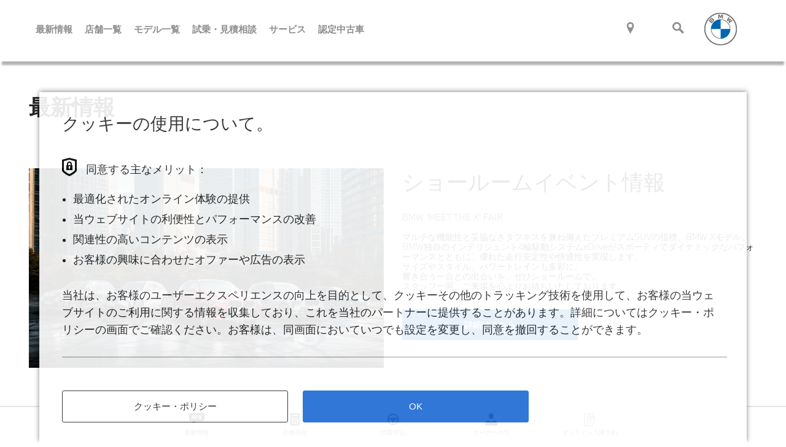

--- FILE ---
content_type: text/html; charset=UTF-8
request_url: https://motoren-ti.bmw.jp/ja/news
body_size: 12530
content:
<!DOCTYPE html>
<html lang="ja" dir="ltr" prefix="og: https://ogp.me/ns#">
  <head class="test">
    <!-- Google Tag Manager -->
  <script>(function(w,d,s,l,i){w[l]=w[l]||[];w[l].push({'gtm.start':
  new Date().getTime(),event:'gtm.js'});var f=d.getElementsByTagName(s)[0],
  j=d.createElement(s),dl=l!='dataLayer'?'&l='+l:'';j.async=true;j.src=
  'https://www.googletagmanager.com/gtm.js?id='+i+dl;f.parentNode.insertBefore(j,f);
  })(window,document,'script','dataLayer','GTM-5CFKMXL');</script>
  <!-- End Google Tag Manager -->

    <meta charset="utf-8" />
<meta name="description" content="BMW正規ディーラー Motoren-Ti BMW のイベントやキャンペーン、弊社オリジナルのサービスをご紹介しています。" />
<meta name="keywords" content="bmw正規ディーラー,イベント情報,BMWドレスアップ,Mパフォーマンスキット,M Performance,BMWドレスアップ,BMWチューニング,BMWブレーキ,BMWドライブレコーダー,BMWホイール,BMWカーボンパーツ,奈良,三条,和歌山,東大阪" />
<link rel="canonical" href="https://motoren-ti.bmw.jp/ja/news" />
<meta name="robots" content="index, follow" />
<meta property="og:site_name" content="Motoren-Ti BMW" />
<meta property="og:type" content="article" />
<meta property="og:url" content="https://motoren-ti.bmw.jp/ja/news" />
<meta property="og:title" content="最新情報 | Motoren-Ti BMW" />
<meta property="og:description" content="BMW正規ディーラー Motoren-Ti BMW のイベントやキャンペーン、弊社オリジナルのサービスをご紹介しています。" />
<meta property="og:image:url" content="https://motoren-ti.bmw.jp/sites/motoren-ti.bmw.jp/files/top_01_xxl.jpg" />
<link rel="alternate" hreflang="ja" href="https://motoren-ti.bmw.jp/ja/news" />
<meta name="Generator" content="Drupal 11 (https://www.drupal.org)" />
<meta name="MobileOptimized" content="width" />
<meta name="HandheldFriendly" content="true" />
<meta name="viewport" content="width=device-width, initial-scale=1.0" />
<link rel="icon" href="/sites/motoren-ti.bmw.jp/files/bmw_favicon.ico" type="image/vnd.microsoft.icon" />

    <title>最新情報 | Motoren-Ti BMW</title>
    <link rel="stylesheet" media="all" href="/core/modules/system/css/components/align.module.css?t9eq36" />
<link rel="stylesheet" media="all" href="/core/modules/system/css/components/fieldgroup.module.css?t9eq36" />
<link rel="stylesheet" media="all" href="/core/modules/system/css/components/container-inline.module.css?t9eq36" />
<link rel="stylesheet" media="all" href="/core/modules/system/css/components/clearfix.module.css?t9eq36" />
<link rel="stylesheet" media="all" href="/core/modules/system/css/components/details.module.css?t9eq36" />
<link rel="stylesheet" media="all" href="/core/modules/system/css/components/hidden.module.css?t9eq36" />
<link rel="stylesheet" media="all" href="/core/modules/system/css/components/item-list.module.css?t9eq36" />
<link rel="stylesheet" media="all" href="/core/modules/system/css/components/js.module.css?t9eq36" />
<link rel="stylesheet" media="all" href="/core/modules/system/css/components/nowrap.module.css?t9eq36" />
<link rel="stylesheet" media="all" href="/core/modules/system/css/components/position-container.module.css?t9eq36" />
<link rel="stylesheet" media="all" href="/core/modules/system/css/components/reset-appearance.module.css?t9eq36" />
<link rel="stylesheet" media="all" href="/core/modules/system/css/components/resize.module.css?t9eq36" />
<link rel="stylesheet" media="all" href="/core/modules/system/css/components/system-status-counter.css?t9eq36" />
<link rel="stylesheet" media="all" href="/core/modules/system/css/components/system-status-report-counters.css?t9eq36" />
<link rel="stylesheet" media="all" href="/core/modules/system/css/components/system-status-report-general-info.css?t9eq36" />
<link rel="stylesheet" media="all" href="/core/modules/system/css/components/tablesort.module.css?t9eq36" />
<link rel="stylesheet" media="all" href="/themes/custom/bmw_dealers_jp_v2/css/common.css?t9eq36" />

    
           <script id="epaasScriptTag" onerror="window.epaasNotAvailable=true" src="https://www.bmw.com/etc/clientlibs/wcmp/consentcontroller.fallback/epaas.js" onload="epaas.api.initialize({tenant: 'motoren-ti_bmw_jp', locale: 'ja_JP'})" type="text/javascript"></script>
      </head>

  <body class="category-news">
      <!-- Google Tag Manager (noscript) -->
  <noscript><iframe src="https://www.googletagmanager.com/ns.html?id=GTM-5CFKMXL"
  height="0" width="0" style="display:none;visibility:hidden"></iframe></noscript>
  <!-- End Google Tag Manager (noscript) -->

    <a href="#main-content" class="visually-hidden focusable skip-link">
      メインコンテンツに移動
    </a>

    
      <div class="dialog-off-canvas-main-canvas" data-off-canvas-main-canvas>
    <header>
  <div class="hd-spNavOverlay"></div>

<nav class="hd-navArea">
  <div class="js-hdNav">
    <div class="hd-navArea-left">
  <div class="hd-dealerLinks-wrap">
    <div class="hd-dealerLinks js-hd-dealerLinks">

      <div class="hd-dealerLinks-sp-title">
        <p></p>
        <div class="hd-dealerLinks-close"><a href=""></a></div>
        <div class="hd-dealerLinks-prev"><a href=""></a></div>
      </div>
      <div class="hd-dealerLinks-close"><a href=""></a></div>
      <div class="hd-dealerLinks-prev"><a href=""></a></div>

      <div class="lv1">
  <ul><li class=""><a href="/ja/news" >最新情報</a></li><li class="category-home js-open-lv2"><span class="link">店舗一覧</span></li><li class=" js-open-lv2"><span class="link">モデル一覧</span></li><li class=" js-open-lv2"><span class="link">試乗・見積相談</span></li><li class="category-service js-open-lv2"><span class="link">サービス</span></li><li class=" js-open-lv2"><span class="link">認定中古車</span></li></ul>
</div>      <div class="lv1 lv2-sp">
      <ul><li class=""><a href="/ja/nara" >本社ショールーム</a></li><li class=""><a href="/ja/wakayama" >和歌山店</a></li><li class=""><a href="/ja/higashiosaka" >東大阪店</a></li><li class=""><a href="/ja" >店舗一覧</a></li><li class=""><a href="/ja/dealer_inspection" >点検整備料金一覧</a></li></ul>
    </div><div class="lv1 lv2-sp">
      <ul><li class="category-model"><a href="https://www.bmw.co.jp/ja/all-models.html"  target="_blank" >モデル一覧</a></li><li class=""><a href="/ja/m_certified" >BMW M 認定ディーラー</a></li></ul>
    </div><div class="lv1 lv2-sp">
      <ul><li class=""><a href="https://testdrive.bmw.co.jp/?outletCode=23343"  target="_blank" >試乗予約</a></li><li class=""><a href="https://motoren-ti.bmw.jp/ja/node/280"  target="_blank" >試乗車・展示車検索</a></li><li class=" js-open-lv3-sp"><span class="link">見積依頼</span></li><li class=""><a href="/ja/custom_order" >カスタム・オーダーのご案内</a></li><li class=""><a href="/ja/monitor" >24時間試乗モニタープログラム</a></li><li class=""><a href="" ></a></li><li class=""><a href="" ></a></li></ul>
    </div><div class="lv1 lv2-sp">
      <ul><li class=""><a href="/ja/owners" >サービス&amp;アクセサリートップ</a></li><li class=" js-open-lv3-sp"><span class="link">BMW Service</span></li><li class=" js-open-lv3-sp"><span class="link">アクセサリー</span></li><li class=""><a href="https://www.bmw.co.jp/ja/topics/service-and-accessory/financial-services/index.html"  target="_blank" >ファイナンス</a></li><li class=""><a href="/ja/dealer_inspection" >点検整備料金一覧</a></li></ul>
    </div><div class="lv1 lv2-sp">
      <ul><li class=""><a href="/ja/usedvehicles" >認定中古車トップ</a></li><li class=" js-open-lv3-sp"><span class="link">認定中古車検索</span></li></ul>
    </div>      <div class="lv1 lv3-sp">
          <ul><li class=""><a href="https://www.bmw.co.jp/forms/dealer/request_rfo/request-for-offer.html?dealer=23343_1"  target="_blank" >本社</a></li><li class=""><a href="https://www.bmw.co.jp/forms/dealer/request_rfo/request-for-offer.html?dealer=23343_3"  target="_blank" >和歌山店</a></li><li class=""><a href="https://www.bmw.co.jp/forms/dealer/request_rfo/request-for-offer.html?dealer=23343_6"  target="_blank" >東大阪店</a></li></ul>
        </div><div class="lv1 lv3-sp">
          <ul><li class=""><a href="/ja/owners/bmw_to_customers" >BMW 車がお客様に届くまで</a></li><li class=""><a href="/ja/owners/care" >BMW 車のお手入れ</a></li><li class=""><a href="https://www.bmw.co.jp/ja/topics/service-and-accessory/service/recall-info/overview.html"  target="_blank" >リコール情報</a></li><li class=""><a href="/ja/owners/customer_support" >各種お問い合わせ</a></li><li class=""><a href="/ja/owners/check" >BMW Maintenance</a></li><li class=""><a href="/ja/owners/body-and-paint" >BMW ボディ&amp;ペイント</a></li></ul>
        </div><div class="lv1 lv3-sp">
          <ul><li class=""><a href="/ja/owners/approved_tire" >BMW 承認タイヤ</a></li><li class=""><a href="/ja/owners/parts" >BMW 純正パーツ</a></li></ul>
        </div><div class="lv1 lv3-sp">
          <ul><li class=""><a href="https://www.bmw.co.jp/ja-jp/sl/usedcarfinder/results?buno=26529"  target="_blank" >BMW Premium Selection 和歌山</a></li><li class=""><a href="https://www.bmw.co.jp/ja-jp/sl/usedcarfinder/results?buno=25433"  target="_blank" >BMW Premium Selection 奈良</a></li><li class=""><a href="https://www.bmw.co.jp/ja-jp/sl/usedcarfinder/results?buno=23343"  target="_blank" >BMW Premium Selection 奈良三条</a></li><li class=""><a href="https://www.bmw.co.jp/ja-jp/sl/usedcarfinder/results?buno=41103"  target="_blank" >BMW Premium Selection 東大阪</a></li></ul>
        </div>      
    </div>
  </div>

  <div class="hd-dealerNav">
  <ul>
    <li class="menu js-open-nav-sp">
      <span class="link js-hdNav-toggle"><span class="icon menu"><span>メニュー</span></span></span>
    </li>

    <!--/* アクセス */--><li>
        <a href="/ja/map" >
          <span class="icon access"><span></span></span>
        </a>
      </li><li>
      <span class="link js-hdSearch-control"><span class="icon search"><span></span></span></span>
    </li>
  </ul>
  <p class="header-sp-title">Motoren-Ti BMW</p>
</div>

  <p class="header-sub-title">駆けぬける<span>歓び</span></p>
</div>

<div class="hd-dealerLogo pc">
  <svg xmlns="http://www.w3.org/2000/svg" xmlns:xlink="http://www.w3.org/1999/xlink" width="53" height="53" viewBox="0 0 53 53">
    <image id="logo_wihte" width="53" height="53" xlink:href="[data-uri]"/>
  </svg>
  <svg xmlns="http://www.w3.org/2000/svg" xmlns:xlink="http://www.w3.org/1999/xlink" width="54" height="54" viewBox="0 0 54 54">
    <image id="BMW_Grey-Colour_RGB" width="54" height="54" xlink:href="[data-uri]"/>
  </svg>
</div>

<div class="hd-dealerLogo sp js-search-sp-logo">
  <svg xmlns="http://www.w3.org/2000/svg" xmlns:xlink="http://www.w3.org/1999/xlink" width="35" height="35" viewBox="0 0 35 35">
    <image id="logo_wihte" width="35" height="35" xlink:href="[data-uri]"/>
  </svg>
  <svg xmlns="http://www.w3.org/2000/svg" xmlns:xlink="http://www.w3.org/1999/xlink" width="35" height="35" viewBox="0 0 35 35">
    <image id="BMW_Grey-Colour_RGB" width="35" height="35" xlink:href="[data-uri]"/>
  </svg>
</div>
<div class="hd-dealerSearch">

  <!--/* アクセス */--><a href="/ja/map" >
      <div class="hd-dealerSearch-access"></div>
    </a><a class="js-hdSearch-control" href="">
    <div class="hd-dealerSearch-search"></div>
  </a>
</div>
  </div>
</nav>

<div class="hd-searchArea js-hdSearch">
  <div class="close js-hdSearch-control">
    <span class="closeButton"></span>
  </div>

  <div>
    <form action="/search/node" method="get">
      <input type="hidden" />
      <!-- hiddenはここへ -->
      <div class="form">
        <div class="text">
          <input type="search" id="input1" name="keys" placeholder="サイト内検索" maxlength="500" />
          <button class="js-search-button" type="submit"><span>検索</span></button>
        </div>
      </div>
    </form>
  </div>

</div>

<div class="hd-searchOverlay"></div>
<div class="hd-lvArea">
  <div class="hd-lvArea-wrap">
    <div class="hd-lvArea-close">
      <a href=""></a>
    </div><div class="lv2 js-hdNav-lv2Target">
  <div class="js-hdNav-lv2TargetInner">
    <div class="lv2List">
      <ul><li><a href="/ja/nara" >本社ショールーム</a></li><li><a href="/ja/wakayama" >和歌山店</a></li><li><a href="/ja/higashiosaka" >東大阪店</a></li><li><a href="/ja" >店舗一覧</a></li><li><a href="/ja/dealer_inspection" >点検整備料金一覧</a></li></ul>
    </div>
    <div class="lv2List lv3Clone js-hdNav-lv3Clone"></div>
  </div>
</div>
<div class="lv2 js-hdNav-lv2Target">
  <div class="js-hdNav-lv2TargetInner">
    <div class="lv2List">
      <ul><li><a href="https://www.bmw.co.jp/ja/all-models.html"  target="_blank" >モデル一覧</a></li><li><a href="/ja/m_certified" >BMW M 認定ディーラー</a></li></ul>
    </div>
    <div class="lv2List lv3Clone js-hdNav-lv3Clone"></div>
  </div>
</div>
<div class="lv2 js-hdNav-lv2Target">
  <div class="js-hdNav-lv2TargetInner">
    <div class="lv2List">
      <ul><li><a href="https://testdrive.bmw.co.jp/?outletCode=23343"  target="_blank" >試乗予約</a></li><li><a href="https://motoren-ti.bmw.jp/ja/node/280"  target="_blank" >試乗車・展示車検索</a></li><li class="js-hdNav-lv3 js-open-lv3">
              <span class="link">見積依頼</span>
              <div class="lv3 js-hdNav-lv3Target">
  <div class="js-hdNav-lv3TargetInner">
    <div class="lv3List">
      <ul><li><a href="https://www.bmw.co.jp/forms/dealer/request_rfo/request-for-offer.html?dealer=23343_1"  target="_blank" >本社</a></li><li><a href="https://www.bmw.co.jp/forms/dealer/request_rfo/request-for-offer.html?dealer=23343_3"  target="_blank" >和歌山店</a></li><li><a href="https://www.bmw.co.jp/forms/dealer/request_rfo/request-for-offer.html?dealer=23343_6"  target="_blank" >東大阪店</a></li></ul>
    </div>
    <div class="lv3List lv4Clone js-hdNav-lv4Clone"></div>
  </div>
</div>

            </li><li><a href="/ja/custom_order" >カスタム・オーダーのご案内</a></li><li><a href="/ja/monitor" >24時間試乗モニタープログラム</a></li><li><a href="" ></a></li><li><a href="" ></a></li></ul>
    </div>
    <div class="lv2List lv3Clone js-hdNav-lv3Clone"></div>
  </div>
</div>
<div class="lv2 js-hdNav-lv2Target">
  <div class="js-hdNav-lv2TargetInner">
    <div class="lv2List">
      <ul><li><a href="/ja/owners" >サービス&amp;アクセサリートップ</a></li><li class="js-hdNav-lv3 js-open-lv3">
              <span class="link">BMW Service</span>
              <div class="lv3 js-hdNav-lv3Target">
  <div class="js-hdNav-lv3TargetInner">
    <div class="lv3List">
      <ul><li><a href="/ja/owners/bmw_to_customers" >BMW 車がお客様に届くまで</a></li><li><a href="/ja/owners/care" >BMW 車のお手入れ</a></li><li><a href="https://www.bmw.co.jp/ja/topics/service-and-accessory/service/recall-info/overview.html"  target="_blank" >リコール情報</a></li><li><a href="/ja/owners/customer_support" >各種お問い合わせ</a></li><li><a href="/ja/owners/check" >BMW Maintenance</a></li><li><a href="/ja/owners/body-and-paint" >BMW ボディ&amp;ペイント</a></li></ul>
    </div>
    <div class="lv3List lv4Clone js-hdNav-lv4Clone"></div>
  </div>
</div>

            </li><li class="js-hdNav-lv3 js-open-lv3">
              <span class="link">アクセサリー</span>
              <div class="lv3 js-hdNav-lv3Target">
  <div class="js-hdNav-lv3TargetInner">
    <div class="lv3List">
      <ul><li><a href="/ja/owners/approved_tire" >BMW 承認タイヤ</a></li><li><a href="/ja/owners/parts" >BMW 純正パーツ</a></li></ul>
    </div>
    <div class="lv3List lv4Clone js-hdNav-lv4Clone"></div>
  </div>
</div>

            </li><li><a href="https://www.bmw.co.jp/ja/topics/service-and-accessory/financial-services/index.html"  target="_blank" >ファイナンス</a></li><li><a href="/ja/dealer_inspection" >点検整備料金一覧</a></li></ul>
    </div>
    <div class="lv2List lv3Clone js-hdNav-lv3Clone"></div>
  </div>
</div>
<div class="lv2 js-hdNav-lv2Target">
  <div class="js-hdNav-lv2TargetInner">
    <div class="lv2List">
      <ul><li><a href="/ja/usedvehicles" >認定中古車トップ</a></li><li class="js-hdNav-lv3 js-open-lv3">
              <span class="link">認定中古車検索</span>
              <div class="lv3 js-hdNav-lv3Target">
  <div class="js-hdNav-lv3TargetInner">
    <div class="lv3List">
      <ul><li><a href="https://www.bmw.co.jp/ja-jp/sl/usedcarfinder/results?buno=26529"  target="_blank" >BMW Premium Selection 和歌山</a></li><li><a href="https://www.bmw.co.jp/ja-jp/sl/usedcarfinder/results?buno=25433"  target="_blank" >BMW Premium Selection 奈良</a></li><li><a href="https://www.bmw.co.jp/ja-jp/sl/usedcarfinder/results?buno=23343"  target="_blank" >BMW Premium Selection 奈良三条</a></li><li><a href="https://www.bmw.co.jp/ja-jp/sl/usedcarfinder/results?buno=41103"  target="_blank" >BMW Premium Selection 東大阪</a></li></ul>
    </div>
    <div class="lv3List lv4Clone js-hdNav-lv4Clone"></div>
  </div>
</div>

            </li></ul>
    </div>
    <div class="lv2List lv3Clone js-hdNav-lv3Clone"></div>
  </div>
</div>
</div>
</div>
</header>

<main>
    <div>
    <div data-drupal-messages-fallback class="hidden"></div><div id="block-bmw-dealers-jp-v2-mainpagecontent">
  
    
      <article data-history-node-id="17">

  
    

  
  <div>
    
            <div>  <section class="mod-section-text"><div>
  <div class="mod-secHeadLine">
          <h2 class="head">最新情報</h2>
              </div>
  <div class="defaultBlock"><div>
          <div class="text">
        <p></p>
        <p></p>
      </div>
                        </div></div>
</div></section>
<div class="mod-section"><div>
  <div class="mod-pictureAlternateBlock"><div>
    
<section class="row"><div>
  <div class="picture">
    <figure>
        <img srcset="/sites/motoren-ti.bmw.jp/files/styles/smallestw/public/medium-20260122-2m1w_l.jpg?itok=9j8__GB_ 480w, /sites/motoren-ti.bmw.jp/files/styles/smallw/public/medium-20260122-2m1w_l.jpg?itok=YxMn2cHY 960w, /sites/motoren-ti.bmw.jp/files/styles/middlew/public/medium-20260122-2m1w_l.jpg?itok=PiwuTz1v 1170w, /sites/motoren-ti.bmw.jp/files/styles/bigw/public/medium-20260122-2m1w_l.jpg?itok=OY_Kjrhy 1780w" sizes="(min-width: 1275px) 890px, (min-width: 980px) and (max-width: 1275px) 50vw, 100vw" width="1170" height="658" src="/sites/motoren-ti.bmw.jp/files/styles/middlew/public/medium-20260122-2m1w_l.jpg?itok=PiwuTz1v" alt="ショールームイベント情報" loading="lazy" />


    </figure>
  </div>
  <div class="text">
          <h3 class="head">ショールームイベント情報</h3>
            <p>BMW 'MEET THE X' FAIR<br><br>マルチな機能性と妥協なきタフネスを兼ね備えたプレミアムSUVの指標、BMW Xモデル。<br>BMW独自のインテリジェント4輪駆動システムxDriveがスポーティでダイナミックなパフォーマンスとともに、優れた走行安定性や快適性を実現します。<br>サイズやスタイル、パワートレインも多彩に。<br>響き合う一台との出会いを、ぜひショールームで。<br>スタッフ一同、ご来場を心よりお待ちいたしております。</p>
    <p></p>
          <div class="mod-buttonList vertical"><ul>
                  <li><a href="/news/weeklyevents_01" class="primary" ><span>詳細はこちら</span></a></li>
                      </ul></div>
          </div>
</div></section>
<section class="row"><div>
  <div class="picture">
    <figure>
        <img srcset="/sites/motoren-ti.bmw.jp/files/styles/smallestw/public/medium-usedcars_20260105_l.jpg?itok=4g-w7Pr4 480w, /sites/motoren-ti.bmw.jp/files/styles/smallw/public/medium-usedcars_20260105_l.jpg?itok=4DJCgO31 960w, /sites/motoren-ti.bmw.jp/files/styles/middlew/public/medium-usedcars_20260105_l.jpg?itok=L99SJNF2 1170w, /sites/motoren-ti.bmw.jp/files/styles/bigw/public/medium-usedcars_20260105_l.jpg?itok=_GEPIyj0 1780w" sizes="(min-width: 1275px) 890px, (min-width: 980px) and (max-width: 1275px) 50vw, 100vw" width="1170" height="658" src="/sites/motoren-ti.bmw.jp/files/styles/middlew/public/medium-usedcars_20260105_l.jpg?itok=L99SJNF2" alt="認定中古車イベント情報" loading="lazy" />


    </figure>
  </div>
  <div class="text">
          <h3 class="head">認定中古車イベント情報</h3>
            <p>START WITH JOY 2026<br><br>時を超えて輝きを放ち続ける確かな品質とともに、駆けぬける歓びを約束する一台。<br>正規ディーラーだけが扱える認定中古車「BMW Premium Selection」が、あなたの毎日をより豊かに彩ります。<br>この冬、新たな一台と、新たなスタートを。この価値ある機会をお見逃しなく。</p>
    <p></p>
          <div class="mod-buttonList vertical"><ul>
                  <li><a href="/usedvehicles/event_2026Q1" class="primary" ><span>詳細はこちら</span></a></li>
                      </ul></div>
          </div>
</div></section>
<section class="row"><div>
  <div class="picture">
    <figure>
        <img srcset="/sites/motoren-ti.bmw.jp/files/styles/smallestw/public/nara_temp.jpg?itok=ypa6eQmI 480w, /sites/motoren-ti.bmw.jp/files/styles/smallw/public/nara_temp.jpg?itok=SbAAYOns 960w, /sites/motoren-ti.bmw.jp/files/styles/middlew/public/nara_temp.jpg?itok=uc4E45fV 1170w, /sites/motoren-ti.bmw.jp/files/styles/bigw/public/nara_temp.jpg?itok=SPmAs9lC 1780w" sizes="(min-width: 1275px) 890px, (min-width: 980px) and (max-width: 1275px) 50vw, 100vw" width="1170" height="658" src="/sites/motoren-ti.bmw.jp/files/styles/middlew/public/nara_temp.jpg?itok=uc4E45fV" alt="仮ショールーム営業のご案内" loading="lazy" />


    </figure>
  </div>
  <div class="text">
          <h3 class="head">仮ショールーム営業のご案内</h3>
            <p>Nara BMWショールームが新しく生まれ変わります。<br><br>ショールーム改装のため、三条添川町のショールームは一時閉店し、2025年1月9日（木）より、奈良市四条大路1-5-4の仮ショールームにて営業いたします。仮ショールームは国道24号バイパスからは直接ご入場いただきませんので、側道側へお回りください。<br><br>皆様にはご不便をおかけいたしますが、新しいショールームオープンまでの期間、仮ショールームでお客様のご来場をお待ちしております。<br><br>Nara BMW 仮ショールーム　※電話番号の変更はございません<br>〒 630-8014　奈良市四条大路1-5-4　TEL：(0742)35-8632</p>
    <p></p>
          </div>
</div></section>
<section class="row"><div>
  <div class="picture">
    <figure>
        <img srcset="/sites/motoren-ti.bmw.jp/files/styles/smallestw/public/medium-20240924_finanace_l.jpg?itok=lcUX43Qu 480w, /sites/motoren-ti.bmw.jp/files/styles/smallw/public/medium-20240924_finanace_l.jpg?itok=WmxZgEN1 960w, /sites/motoren-ti.bmw.jp/files/styles/middlew/public/medium-20240924_finanace_l.jpg?itok=vIi-EWAL 1170w, /sites/motoren-ti.bmw.jp/files/styles/bigw/public/medium-20240924_finanace_l.jpg?itok=bLH-1pMY 1780w" sizes="(min-width: 1275px) 890px, (min-width: 980px) and (max-width: 1275px) 50vw, 100vw" width="1170" height="658" src="/sites/motoren-ti.bmw.jp/files/styles/middlew/public/medium-20240924_finanace_l.jpg?itok=vIi-EWAL" alt="BMW FINANCIAL SERVICES." loading="lazy" />


    </figure>
  </div>
  <div class="text">
          <h3 class="head">BMW FINANCIAL SERVICES.</h3>
            <p>お客様一人ひとりのライフスタイルに沿ったファイナンシャル・プランを。<br>ALL IN. SIMPLY SMART.</p>
    <p></p>
          <div class="mod-buttonList vertical"><ul>
                  <li><a href="https://www.bmw.co.jp/ja/topics/service-and-accessory/financial-services/index.html" class="primary"  target=”_blank” ><span>詳細はこちら</span></a></li>
                      </ul></div>
          </div>
</div></section>
<section class="row"><div>
  <div class="picture">
    <figure>
        <img srcset="/sites/motoren-ti.bmw.jp/files/styles/smallestw/public/medium_newcarsearch.jpg?itok=t1iOq-I- 480w, /sites/motoren-ti.bmw.jp/files/styles/smallw/public/medium_newcarsearch.jpg?itok=fF9hCGjD 960w, /sites/motoren-ti.bmw.jp/files/styles/middlew/public/medium_newcarsearch.jpg?itok=D6NdBBYr 1170w, /sites/motoren-ti.bmw.jp/files/styles/bigw/public/medium_newcarsearch.jpg?itok=gSRZeeaW 1780w" sizes="(min-width: 1275px) 890px, (min-width: 980px) and (max-width: 1275px) 50vw, 100vw" width="1170" height="658" src="/sites/motoren-ti.bmw.jp/files/styles/middlew/public/medium_newcarsearch.jpg?itok=D6NdBBYr" alt="新車在庫検索" loading="lazy" />


    </figure>
  </div>
  <div class="text">
          <h3 class="head">新車在庫検索</h3>
            <p>いつでも弊社ショールームの在庫状況を確認でき、見積依頼や購入予約もオンラインで。早期納車可能なモデルから、パワートレインやボディ・カラーでの絞り込みも可能。<br>お客様のご要望に応じた条件で検索頂けます。</p>
    <p></p>
          <div class="mod-buttonList vertical"><ul>
                  <li><a href="/searchtop" class="primary" ><span>こちらから検索</span></a></li>
                      </ul></div>
          </div>
</div></section>
<section class="row"><div>
  <div class="picture">
    <figure>
        <img srcset="/sites/motoren-ti.bmw.jp/files/styles/smallestw/public/medium_20200501_showroom_02_l.jpg?itok=kDbhtXD5 480w, /sites/motoren-ti.bmw.jp/files/styles/smallw/public/medium_20200501_showroom_02_l.jpg?itok=TVu0ju78 960w, /sites/motoren-ti.bmw.jp/files/styles/middlew/public/medium_20200501_showroom_02_l.jpg?itok=HiTTK8MT 1170w, /sites/motoren-ti.bmw.jp/files/styles/bigw/public/medium_20200501_showroom_02_l.jpg?itok=1_cajtyw 1780w" sizes="(min-width: 1275px) 890px, (min-width: 980px) and (max-width: 1275px) 50vw, 100vw" width="1170" height="658" src="/sites/motoren-ti.bmw.jp/files/styles/middlew/public/medium_20200501_showroom_02_l.jpg?itok=HiTTK8MT" alt="BMW デジタルショールーム" loading="lazy" />


    </figure>
  </div>
  <div class="text">
          <h3 class="head">BMW デジタルショールーム</h3>
            <p>BMWモデルを熟知したプロダクト・マネージャーによるモデル紹介動画で、最新モデルの魅力をプロ目線でお伝えします。お家でクルマ選びをぜひお愉しみください。<br><br>お電話やEメール、ビデオ会議システムなどお客様のご希望の方法で、ご対応いたしますのでお気軽にお問い合わせください。</p>
    <p></p>
          <div class="mod-buttonList vertical"><ul>
                  <li><a href="/news/digital-showroom" class="primary" ><span>詳細はこちら</span></a></li>
                      </ul></div>
          </div>
</div></section>

  </div></div>
</div></div>
 </div>
      
  </div>

</article>

  </div>
<div id="block-breadcrumbs-2">
  
    
        <nav role="navigation" aria-labelledby="system-breadcrumb">
    <h2 id="system-breadcrumb" class="visually-hidden">パンくず</h2>
    <ol>
          <li>
                  <a href="/ja">Home</a>
              </li>
          <li>
                  05_最新情報
              </li>
        </ol>
  </nav>

  </div>

  </div>

</main>

<div class="footerGroup ">
  <aside class="nav-bottomLinks js-bottomNav">
    <div class="target"><div class="subNav js-bottomNav-inventoryExpandTarget">
		<ul class="online-inventory"><li>
					<a href="https://www.bmw.co.jp/ja/shop/ls/cp/online-appointment?dealer=23343_1"  target="_blank" >本社/ BMW Premium Selection 奈良三条</a>
				</li><li>
					<a href="https://www.bmw.co.jp/ja/shop/ls/cp/online-appointment?dealer=23343_2"  target="_blank" >BMW Premium Selection 奈良</a>
				</li><li>
					<a href="https://www.bmw.co.jp/ja/shop/ls/cp/online-appointment?dealer=23343_3"  target="_blank" >和歌山店/ BMW Premium Selection 和歌山</a>
				</li><li>
					<a href="https://www.bmw.co.jp/ja/shop/ls/cp/online-appointment?dealer=23343_6"  target="_blank" >東大阪店</a>
				</li></ul>
	</div>
	<div class="subNav js-bottomNav-expandTarget">
		<ul class="request-quote"><li>
					<a href="/ja/owners" >サービス&amp;アクセサリー</a>
				</li><li>
					<a href="/ja/owners/customer_support" >お問い合わせ</a>
				</li><li>
					<a href="/ja/finance" >ファイナンス</a>
				</li></ul>
	</div>
	<div class="subNav js-bottomNav-requestQuoteExpandTarget">
		<ul class="test-drive"><li>
					<a href="https://www.bmw.co.jp/forms/dealer/request_rfo/request-for-offer.html?dealer=23343_1"  target="_blank" >本社</a>
				</li><li>
					<a href="https://www.bmw.co.jp/forms/dealer/request_rfo/request-for-offer.html?dealer=23343_3"  target="_blank" >和歌山店</a>
				</li><li>
					<a href="https://www.bmw.co.jp/forms/dealer/request_rfo/request-for-offer.html?dealer=23343_6"  target="_blank" >東大阪店</a>
				</li></ul>
	</div>
	<div class="subNav js-bottomNav-testDriveExpandTarget">
		<ul class="for-owner"></ul>
	</div>

	<div class="mainNav">
		<ul><li><a href="/ja/news" >
							<span class="icon new">最新情報</span>
						</a></li><li><span class="js-bottomNav-requestQuoteExpandBtn">
							<span class="icon estimate">見積依頼</span>
						</span></li><li><a href="https://testdrive.bmw.co.jp/?outletCode=23343"  target="_blank" >
							<span class="icon testdrive">試乗申込</span>
						</a></li><li><span class="js-bottomNav-expandBtn">
							<span class="icon owner">オーナーの方</span>
						</span></li><li><span class="js-bottomNav-inventoryExpandBtn">
							<span class="icon inventory">オンライン入庫予約</span>
						</span></li></ul>
	</div>
</div>
  </aside>
  <footer>
    <nav class="ft-navArea">
  <div>
    <div class="ft-companyNav">
      <ul class="spVertival"><li>
            <a href="/ja/owners/customer_support" >
              お問い合わせ
            </a>
          </li><li>
            <a href="/ja/about_us" >
              会社概要
            </a>
          </li><li>
            <a href="https://www.bmw.co.jp/ja/index.html"  target="_blank" >
              BMW.CO.JP
            </a>
          </li><li>
            <a href="/ja/news" >
              最新情報
            </a>
          </li><li>
            <a href="http://recruit.bmw.co.jp/"  target="_blank" >
              採用情報
            </a>
          </li><li>
            <a href="/ja/cookie-policy" >
              クッキー・ポリシー
            </a>
          </li><li>
            <a href="/ja/private_info" >
              プライバシー・ステートメント
            </a>
          </li><li>
            <a href="/ja/solicitation_policy" >
              勧誘方針
            </a>
          </li></ul>

      <ul></ul>
    </div>
  </div>
</nav>
<div class="ft-copyright">
  <div>
    <address>&copy; 2026, BMW Japan Corp</address>
  </div>
</div>
  </footer>
</div>

  </div>

    

    <script src="/modules/contrib/jquery_once/lib/jquery_3.7.1_jquery.min.js?v=3.7.1"></script>
<script src="/themes/custom/bmw_dealers_jp_v2/js/common.js?v=1.x"></script>
<script src="/themes/custom/bmw_dealers_jp_v2/js/lib/anime.min.js?v=1.x"></script>
<script src="/themes/custom/bmw_dealers_jp_v2/js/lib/slick.min.js?v=1.x"></script>
<script src="/modules/custom/shop_calendar/js/shop_calendar_changer.js?v=1"></script>


  </body>
</html>


--- FILE ---
content_type: application/javascript
request_url: https://motoren-ti.bmw.jp/themes/custom/bmw_dealers_jp_v2/js/common.js?v=1.x
body_size: 8917
content:
var $navArea = document.querySelector(".hd-navArea");
var $lvAreaWrap = document.querySelector(".hd-lvArea");
var $navButtons = Array.prototype.slice.call(
  document.querySelectorAll(".js-open-lv2")
);
var $navSpButtons = Array.prototype.slice.call(
  document.querySelectorAll(".js-open-lv2-sp")
);
var $lv1Area = Array.prototype.slice.call(document.querySelectorAll(".lv1"));
var $lv2Areas = Array.prototype.slice.call(document.querySelectorAll(".lv2"));
var $lv2SpAreas = Array.prototype.slice.call(
  document.querySelectorAll(".lv2-sp")
);
var $lv3SpAreas = Array.prototype.slice.call(
  document.querySelectorAll(".lv3-sp")
);

var $lv3Buttons = Array.prototype.slice.call(
  document.querySelectorAll(".js-open-lv3")
);
var $lv3SpButtons = Array.prototype.slice.call(
  document.querySelectorAll(".js-open-lv3-sp")
);
// new submenu hierarchy js start 
var $lv4Buttons = Array.prototype.slice.call(
  document.querySelectorAll(".js-open-lv4")
);

var $lv4SpButtons = Array.prototype.slice.call(
  document.querySelectorAll(".js-open-lv4-sp")
);

var $lv4Areas = Array.prototype.slice.call(document.querySelectorAll(".lv4"));

var $lv4SpAreas = Array.prototype.slice.call(
  document.querySelectorAll(".lv4-sp")
);
// new submenu hierarchy js end 

var $closeButton = document.querySelector(".hd-lvArea-close");

var $searchArea = document.querySelector(".js-hdSearch");
var $searchAreaOpenButtons = Array.prototype.slice.call(
  document.querySelectorAll(".js-hdSearch-control")
);
var $searchButton = document.querySelector(".js-search-button");
var $searchOverlay = document.querySelector(".hd-searchOverlay");
var $searchSpIcon = document.querySelector(".hd-dealerSearch");
var $searchSpLogo = document.querySelector(".js-search-sp-logo");

var $spNavButton = document.querySelector(".js-open-nav-sp");
var $spNavCloseButton = Array.prototype.slice.call(
  document.querySelectorAll(".hd-dealerLinks-close")
);
var $spNavWrap = document.querySelector(".hd-dealerLinks-wrap");
var $spNavInner = document.querySelector(".js-hd-dealerLinks");
var $spNavOverlay = document.querySelector(".hd-spNavOverlay");
var $spNavPrev = document.querySelector(".hd-dealerLinks-prev");
var $spNavTitle = document.querySelector(".hd-dealerLinks-sp-title");
var spNavText = null;
var spNavTextPrev = null;
var spNavTextPrev4 = null;

var $titleArea = document.querySelector(".hd-titleArea");
var $titleAreaPhoneButton = document.querySelector(".hd-titleArea-phone");
var $titleAreaCloseButton = document.querySelector(".hd-titleArea-close");

if (document.querySelector(".js-search-items")) {
  var $searchPageItems = Array.prototype.slice.call(
    document.querySelector(".js-search-items").querySelectorAll("li")
  );
  var $searchPageButton = document.querySelector(".js-search-more");
  var search_index = 0;
}

if (document.querySelector(".is-home")) {
  var IS_HOME = true;
} else {
  var IS_HOME = false;
}

var IS_OPEN = false;
var IS_OPEN_LV3 = false;
var IS_OPEN_LV3_SP = false;
var IS_OPEN_LV4 = false;
var IS_OPEN_LV4_SP = false;
var IS_OPEN_SEARCH = false;
var IS_SP = false;
var IS_CLOSE_PHONE_BUTTON = false;

var CHECK_RESIZE = false;

var index2 = 0;
var index3 = 0;
var index4 = 0;

var indexSpLv2 = 0;
var indexSpLv3 = 0;
var indexSpLv4 = 0;

/* 管理画面専用 */
function admin() {
  window.addEventListener("load", function () {
    var $toolbarHeight = document.querySelector(".toolbar-bar").clientHeight;
    var $toolbarInnerHeight =
      document.querySelector(".toolbar-tray").clientHeight;
    var $navButton = document.querySelector(".toolbar-icon-menu");
    var $navToggleButton = document.querySelector(
      ".toolbar-toggle-orientation"
    );
    var $navHeight = $navArea.clientHeight;
    var $main = document.getElementsByTagName("main")[0];

    /* メニュークリック用フラグ */
    var IS_CLICK = false;
    /* 垂直メニュー用フラグ */
    window.IS_AXIS = false;

    /* ヘッダーの高さ初期値 */
    /* スマホ表示の場合 */
    if (window.matchMedia("(max-width: 975px)").matches) {
      $navArea.style.top = $toolbarHeight + "px";
      if (!document.querySelector(".is-home")) {
        $main.style.paddingTop = $toolbarHeight + $navHeight + "px";
      }
    } else {
      /* PC表示の場合 */
      $navArea.style.top = $toolbarHeight + $toolbarInnerHeight + "px";
      if (!document.querySelector(".is-home")) {
        $main.style.paddingTop =
          $toolbarHeight + $toolbarInnerHeight + $navHeight + "px";
      }
    }

    window.addEventListener("resize", function () {
      if (window.IS_AXIS) {
        /* 垂直メニュー表示の場合 */
        /* スマホ表示の場合 */
        if (window.matchMedia("(max-width: 975px)").matches) {
          var $toolbarHeight =
            document.querySelector(".toolbar-bar").clientHeight;
          $navArea.style.top = $toolbarHeight + "px";
          $navHeight = $navArea.clientHeight;
          if (!document.querySelector(".is-home")) {
            $main.style.paddingTop = $toolbarHeight + $navHeight + "px";
          }
        } else {
          /* PC表示の場合 */
          $toolbarHeight = document.querySelector(".toolbar-bar").clientHeight;
          $navHeight = $navArea.clientHeight;
          $navArea.style.top = $toolbarHeight + "px";
          if (!document.querySelector(".is-home")) {
            $main.style.paddingTop = $toolbarHeight + $navHeight + "px";
          }
        }
      } else {
        /* スマホ表示の場合 */
        if (window.matchMedia("(max-width: 975px)").matches) {
          var $toolbarHeight =
            document.querySelector(".toolbar-bar").clientHeight;
          $navArea.style.top = $toolbarHeight + "px";
          $navHeight = $navArea.clientHeight;
          if (!document.querySelector(".is-home")) {
            $main.style.paddingTop = $toolbarHeight + $navHeight + "px";
          }
        } else {
          /* PC表示の場合 */
          $toolbarHeight = document.querySelector(".toolbar-bar").clientHeight;
          $toolbarInnerHeight =
            document.querySelector(".toolbar-tray").clientHeight;
          $navHeight = $navArea.clientHeight;
          $navArea.style.top = $toolbarHeight + $toolbarInnerHeight + "px";
          if (!document.querySelector(".is-home")) {
            $main.style.paddingTop =
              $toolbarHeight + $toolbarInnerHeight + $navHeight + "px";
          }
        }
      }
    });

    $navButton.addEventListener("click", function () {
      /* 管理メニューアイコンをクリックしていた場合 */
      if (IS_CLICK) {
        /* スマホ表示の場合 */
        if (window.matchMedia("(max-width: 975px)").matches) {
          var $toolbarHeight =
            document.querySelector(".toolbar-bar").clientHeight;
          $navArea.style.top = $toolbarHeight + "px";
          IS_CLICK = false;
        } else {
          /* PC表示の場合 */
          $toolbarInnerHeight = 0;
          var set_interval_id = setInterval(findTargetElement, 10);
          function findTargetElement() {
            var $toolbarInnerHeight =
              document.querySelector(".toolbar-tray").clientHeight;
            if ($toolbarInnerHeight !== 0) {
              var $topHeight = parseInt($navArea.style.top);
              console.log($topHeight);
              console.log($toolbarInnerHeight);
              $navArea.style.top = $topHeight + $toolbarInnerHeight + "px";
              IS_CLICK = false;
              clearInterval(set_interval_id);
            }
          }
        }
        return;
      }
      /* 管理メニューアイコンをクリックしていない場合 */
      if (!IS_CLICK) {
        $toolbarHeight = document.querySelector(".toolbar-bar").clientHeight;
        $navArea.style.top = $toolbarHeight + "px";
        IS_CLICK = true;
        $toolbarInnerHeight = 0;
      }
    });

    $navToggleButton.addEventListener("click", function () {
      /* 管理メニューアイコンをクリックしていた場合 */
      if (IS_CLICK) {
        /* スマホ表示の場合 */
        if (window.matchMedia("(max-width: 975px)").matches) {
          var $toolbarHeight =
            document.querySelector(".toolbar-bar").clientHeight;
          $navArea.style.top = $toolbarHeight + "px";
          IS_CLICK = false;
          window.IS_AXIS = false;
        } else {
          /* PC表示の場合 */
          $toolbarInnerHeight = 0;
          var set_interval_id = setInterval(findTargetElement, 10);
          function findTargetElement() {
            var $toolbarInnerHeight =
              document.querySelector(".toolbar-tray").clientHeight;
            if ($toolbarInnerHeight !== 0) {
              var $topHeight = parseInt($navArea.style.top);
              console.log($topHeight);
              console.log($toolbarInnerHeight);
              $navArea.style.top = $topHeight + $toolbarInnerHeight + "px";
              IS_CLICK = false;
              window.IS_AXIS = false;
              clearInterval(set_interval_id);
            }
          }
        }
        return;
      }
      /* 管理メニューアイコンをクリックしていない場合 */
      if (!IS_CLICK) {
        $toolbarHeight = document.querySelector(".toolbar-bar").clientHeight;
        $navArea.style.top = $toolbarHeight + "px";
        IS_CLICK = true;
        window.IS_AXIS = true;
        $toolbarInnerHeight = 0;
      }
    });
  });
}

if (document.querySelector("#toolbar-administration")) {
  admin();
}

function initializeSearch() {
  if ($searchPageItems.length > 3) {
    for (let i = 0; i < 3; i++) {
      $searchPageItems[i].style.display = "block";
      search_index = 3;
    }
  } else {
    $searchPageItems.forEach(function (searchItem) {
      searchItem.style.display = "block";
    });
  }
}
// new submenu hierarchy js start
function closeAll() {
  anime({
    targets: $lvAreaWrap,
    height: "0px",
    opacity: [1, 0],
    easing: "linear",
    duration: 400,
    begin: function () {
      $navButtons.forEach(function (navButton) {
        navButton.classList.remove("is-select");
      });
    },
    complete: function () {
      IS_OPEN = false;
      IS_OPEN_LV3 = false;
      IS_OPEN_LV4 = false;
      index2 = 0;
      index3 = 0;
      index4 = 0;
      $lv2Areas.forEach(function (lv2Area) {
        lv2Area.style.display = "none";
      });
      $lv3Buttons.forEach(function (lv3Button) {
        lv3Button.querySelector(".lv3").style.display = "none";
        lv3Button.classList.remove("is-select");
      });
      $lv4Buttons.forEach(function (lv4Button) {
        lv4Button.querySelector(".lv4").style.display = "none";
        lv4Button.classList.remove("is-select");
      });
    },
  });
}


// new submenu hierarchy js end
function openSpNav() {
  anime({
    targets: $spNavButton,
    width: "0px",
    opacity: [0, 1],
    easing: "linear",
    duration: 300,
    complete: function () {
      $spNavButton.style.overflow = "hidden";
    },
    begin: function () {
      $lv2SpAreas.forEach(function (lv2SpArea) {
        lv2SpArea.style.display = "none";
      });
      $lv3SpAreas.forEach(function (lv3SpArea) {
        lv3SpArea.style.display = "none";
      });
      $spNavOverlay.style.display = "block";
      $searchSpIcon.style.display = "flex";
      $searchSpLogo.style.display = "none";
    },
  });
  anime({
    targets: $spNavWrap,
    height: "76%",
    opacity: [0, 1],
    easing: "linear",
    duration: 300,
    complete: function () {
      IS_OPEN = true;
      IS_SP = true;
    },
    begin: function () {
      if (document.querySelector("#toolbar-administration")) {
        var $toolbarHeight =
          document.querySelector(".toolbar-bar").clientHeight;

        $spNavWrap.style.top = 68 + $toolbarHeight + "px";
      }
    },
  });
}

function closeSpNav() {
  anime({
    targets: $spNavButton,
    width: "40px",
    opacity: [0, 1],
    easing: "linear",
    duration: 100,
  });
  anime({
    targets: $spNavWrap,
    height: "0px",
    opacity: [0, 1],
    easing: "linear",
    duration: 100,
    complete: function () {
      $lv1Area[0].style.display = "block";
      $lv1Area[0].style.opacity = 1;
      IS_SP = false;
      IS_OPEN = false;
    },
    begin: function () {
      $spNavOverlay.style.display = "none";
      $spNavPrev.style.display = "none";
      $spNavTitle.style.display = "none";
      $searchSpIcon.style.display = "none";
      $searchSpLogo.style.display = "";
    },
  });
}

function changeSpSearch() {
  anime({
    targets: $spNavWrap,
    height: "0px",
    opacity: [0, 1],
    easing: "linear",
    duration: 100,
    complete: function () {
      $lv1Area[0].style.display = "block";
      $lv1Area[0].style.opacity = 1;
      IS_SP = false;
      IS_OPEN = false;
    },
    begin: function () {
      $spNavOverlay.style.display = "none";
      $spNavPrev.style.display = "none";
      $spNavTitle.style.display = "none";
      $searchSpIcon.style.display = "none";
      $searchSpLogo.style.display = "";
    },
  });
}

function openSpLv2(index) {
  anime({
    targets: $lv1Area[0],
    opacity: [1, 0],
    easing: "linear",
    duration: 300,
    complete: function () {
      $lv1Area[0].style.display = "none";
      anime({
        targets: $spNavPrev,
        opacity: [0, 1],
        easing: "linear",
        duration: 300,
      });
      anime({
        targets: $spNavTitle,
        opacity: [0, 1],
        easing: "linear",
        duration: 300,
      });
      anime({
        targets: $lv2SpAreas[index],
        opacity: [0, 1],
        easing: "linear",
        duration: 300,
        begin: function () {
          $spNavPrev.style.display = "block";
          $spNavTitle.style.display = "block";
          $lv2SpAreas[index].style.display = "block";
        },
      });
    },
  });
}

function openSpLv3(index) {
  anime({
    targets: $lv2SpAreas[indexSpLv2],
    opacity: [1, 0],
    easing: "linear",
    duration: 300,
    complete: function () {
      $lv2SpAreas[indexSpLv2].style.display = "none";
      IS_OPEN_LV3_SP = true;
      anime({
        targets: $lv3SpAreas[index],
        opacity: [0, 1],
        easing: "linear",
        duration: 300,
        begin: function () {
          $lv3SpAreas[index].style.display = "block";
        },
      });
    },
  });
}

function prevSpLv2() {
  anime({
    targets: $lv2SpAreas[indexSpLv2],
    opacity: [1, 0],
    easing: "linear",
    duration: 300,
    complete: function () {
      $lv2SpAreas[indexSpLv2].style.display = "none";
      anime({
        targets: $lv1Area[0],
        opacity: [0, 1],
        easing: "linear",
        duration: 300,
        begin: function () {
          $spNavTitle.firstElementChild.innerText = "";
          $lv1Area[0].style.display = "block";
          $spNavPrev.style.display = "none";
          $spNavTitle.style.display = "none";
        },
      });
    },
  });
}

function prevSpLv3() {
  anime({
    targets: $lv3SpAreas[indexSpLv3],
    opacity: [1, 0],
    easing: "linear",
    duration: 300,
    complete: function () {
      $lv3SpAreas[indexSpLv3].style.display = "none";
      anime({
        targets: $lv2SpAreas[indexSpLv2],
        opacity: [0, 1],
        easing: "linear",
        duration: 300,
        begin: function () {
          IS_OPEN_LV3_SP = false;
          $spNavTitle.firstElementChild.innerText = spNavTextPrev;
          console.log("spNavTitle++++3333",$spNavTitle);
          $lv2SpAreas[indexSpLv2].style.display = "block";
        },
      });
    },
  });
}

// new submenu hierarchy js start
function openSpLv4(index) {
  anime({
    targets: $lv3SpAreas[indexSpLv3],
    opacity: [1, 0],
    easing: "linear",
    duration: 300,
    complete: function () {
      $lv3SpAreas[indexSpLv3].style.display = "none";
      IS_OPEN_LV4_SP = true;
      anime({
        targets: $lv4SpAreas[index],
        opacity: [0, 1],
        easing: "linear",
        duration: 300,
        begin: function () {
          $lv4SpAreas[index].style.display = "block";
        },
      });
    },
  });
}

function prevSpLv4() {
  anime({
    targets: $lv4SpAreas[indexSpLv4],
    opacity: [1, 0],
    easing: "linear",
    duration: 300,
    complete: function () {
      $lv4SpAreas[indexSpLv4].style.display = "none";
      anime({
        targets: $lv3SpAreas[indexSpLv3],
        opacity: [0, 1],
        easing: "linear",
        duration: 300,
        begin: function () {
          IS_OPEN_LV4_SP = false;
          $spNavTitle.firstElementChild.innerText = spNavTextPrev4;
          console.log("spNavTitle++++444",$spNavTitle);
          $lv3SpAreas[indexSpLv3].style.display = "block";
        },
      });
    },
  });
}
// new submenu hierarchy js end

function openNav(index) {
  anime({
    targets: $lv2Areas[index],
    opacity: [0, 1],
    easing: "linear",
    duration: 100,
    begin: function () {
      $lv2Areas[index].style.display = "block";
      $searchOverlay.style.display = "block";
    },
  });
  anime({
    targets: $lvAreaWrap,
    // height: "370px",
    height: "390px",
    opacity: [0, 1],
    easing: "linear",
    duration: 100,
    complete: function () {
      IS_OPEN = true;
    },
    begin: function () {
      if (document.querySelector("#toolbar-administration")) {
        if (window.IS_AXIS) {
          var $toolbarHeight =
            document.querySelector(".toolbar-bar").clientHeight;

          $lvAreaWrap.style.top = 100 + $toolbarHeight + "px";
        } else {
          var $toolbarHeight =
            document.querySelector(".toolbar-bar").clientHeight;
          var $toolbarInnerHeight =
            document.querySelector(".toolbar-tray").clientHeight;

          $lvAreaWrap.style.top =
            100 + $toolbarHeight + $toolbarInnerHeight + "px";
        }
      }
    },
  });
}

function closeNav(index) {
  anime({
    targets: $lv2Areas[index],
    opacity: [1, 0],
    easing: "linear",
    duration: 100,
    complete: function () {
      $lv2Areas[index].style.display = "none";
      $searchOverlay.style.display = "none";
    },
  });
  anime({
    targets: $lvAreaWrap,
    height: "0px",
    opacity: [1, 0],
    easing: "linear",
    duration: 100,
    complete: function () {
      IS_OPEN = false;
    },
  });
}

function changeLv(index, index2) {
  anime({
    targets: $lv2Areas[index2],
    opacity: [1, 0],
    easing: "linear",
    duration: 100,
    complete: function () {
      $lv2Areas[index2].style.display = "none";
      anime({
        targets: $lv2Areas[index],
        opacity: [0, 1],
        easing: "linear",
        duration: 100,
        begin: function () {
          $lv2Areas[index].style.display = "block";
        },
      });
    },
  });
}

function openLv3(index) {
  anime({
    targets: $lv3Buttons[index].querySelector(".lv3"),
    opacity: [0, 1],
    easing: "linear",
    duration: 400,
    begin: function () {
      $lv3Buttons[index].querySelector(".lv3").style.display = "block";
    },
    complete: function () {
      IS_OPEN_LV3 = true;
    },
  });
}

function changeLv3(index, index3) {
  anime({
    targets: $lv3Buttons[index3].querySelector(".lv3"),
    opacity: [1, 0],
    easing: "linear",
    duration: 100,
    complete: function () {
      $lv3Buttons[index3].querySelector(".lv3").style.display = "none";
      anime({
        targets: $lv3Buttons[index].querySelector(".lv3"),
        opacity: [0, 1],
        easing: "linear",
        duration: 100,
        begin: function () {
          $lv3Buttons[index].querySelector(".lv3").style.display = "block";
        },
      });
    },
  });
}

// new submenu hierarchy js start 

function openLv4(index) {
  anime({
    targets: $lv4Buttons[index].querySelector(".lv4"),
    opacity: [0, 1],
    easing: "linear",
    duration: 400,
    begin: function () {
      $lv4Buttons[index].querySelector(".lv4").style.display = "block";
    },
    complete: function () {
      IS_OPEN_LV4 = true;
    },
  });
}

function changeLv4(index, index4) {
  anime({
    targets: $lv4Buttons[index4].querySelector(".lv4"),
    opacity: [1, 0],
    easing: "linear",
    duration: 100,
    complete: function () {
      $lv4Buttons[index4].querySelector(".lv4").style.display = "none";
      anime({
        targets: $lv4Buttons[index].querySelector(".lv4"),
        opacity: [0, 1],
        easing: "linear",
        duration: 100,
        begin: function () {
          $lv4Buttons[index].querySelector(".lv4").style.display = "block";
        },
      });
    },
  });
}
// new submenu hierarchy js end
function toggleSearch(searchAreaOpenButton) {
  if (IS_SP) {
    if (!IS_OPEN_SEARCH) {
      anime({
        targets: $searchArea,
        easing: "linear",
        translateX: [window.innerWidth, 0],
        duration: 200,
        begin: function () {
          searchAreaOpenButton.classList.add("is-select");
          $searchArea.style.display = "block";
          $searchArea.style.opacity = 1;
          $searchArea.style.transform =
            "translateX(" + window.innerWidth + "px)";
          $searchArea.style.height = "76%";
        },
        complete: function () {
          IS_OPEN_SEARCH = true;
        },
      });
      anime({
        targets: $spNavWrap,
        translateX: -window.innerWidth + "px",
        easing: "linear",
        duration: 200,
      });
    } else {
      anime({
        targets: $searchArea,
        translateX: [0, window.innerWidth],
        easing: "linear",
        duration: 100,
        complete: function () {
          $searchAreaOpenButtons.forEach(function (searchAreaOpenButton) {
            searchAreaOpenButton.classList.remove("is-select");
          });
          IS_OPEN_SEARCH = false;
          $searchArea.style.display = "none";
          $searchArea.style.opacity = 0;
          $searchArea.style.transform = "";
          $searchArea.style.height = "";
        },
      });
      anime({
        targets: $spNavWrap,
        translateX: 0,
        easing: "linear",
        duration: 200,
        complete: function () {
          $spNavWrap.style.transform = "";
        },
      });
    }
  } else {
    if (!IS_OPEN_SEARCH) {
      anime({
        targets: $searchArea,
        opacity: [0, 1],
        height: [0, "500px"],
        easing: "linear",
        duration: 100,
        begin: function () {
          closeAll();
          $searchArea.style.display = "block";
          $searchOverlay.style.display = "block";
          $navArea.classList.add("is-fixed");
        },
        complete: function () {
          IS_OPEN_SEARCH = true;
        },
      });
    } else {
      anime({
        targets: $searchArea,
        opacity: [1, 0],
        height: 0,
        easing: "linear",
        duration: 100,
        begin: function () {
          var y = window.pageYOffset;
          $searchOverlay.style.display = "none";
          if (y === 0 && !IS_OPEN && IS_HOME) {
            $navArea.classList.remove("is-fixed");
          }
        },
        complete: function () {
          IS_OPEN_SEARCH = false;
          $searchArea.style.display = "none";
        },
      });
    }
  }
}

function initialize() {
  if (CHECK_RESIZE === "PC") {
    $navButtons.forEach(function (navButton) {
      navButton.classList.remove("is-select");
    });
    $lv2SpAreas.forEach(function (lv2SpArea) {
      lv2SpArea.style.display = "none";
    });
    $lv3SpAreas.forEach(function (lv3SpArea) {
      lv3SpArea.style.display = "none";
    });
    $searchAreaOpenButtons.forEach(function (searchAreaOpenButton) {
      searchAreaOpenButton.classList.remove("is-select");
    });
    IS_OPEN = false;
    IS_OPEN_LV3 = false;
    IS_OPEN_LV4 = false;
    IS_OPEN_LV3_SP = false;
    IS_OPEN_SEARCH = false;
    index2 = 0;
    index3 = 0;
    index4 = 0;
    indexSpLv2 = 0;
    indexSpLv3 = 0;
    $lvAreaWrap.style.height = 0;
    $spNavWrap.style.transform = "";
    $spNavWrap.style.height = 0;
    IS_OPEN_SEARCH = false;
    $searchArea.style.display = "none";
    $searchArea.style.opacity = 0;
    $searchArea.style.transform = "";
    $searchArea.style.height = "";
    $spNavOverlay.style.display = "none";
    $spNavPrev.style.display = "none";
    $spNavTitle.style.display = "none";
    $spNavButton.style.width = "40px";
    $spNavButton.style.opacity = 1;
    $searchSpIcon.style.display = "none";
    $searchSpLogo.style.display = "";
    $lv1Area[0].style.display = "block";
    $lv1Area[0].style.opacity = 1;
    if ($titleArea !== null) {
      $titleAreaPhoneButton.style.display = "none";
    }
  }
  if (CHECK_RESIZE === "SP") {
    $navButtons.forEach(function (navButton) {
      navButton.classList.remove("is-select");
    });
    spNavText = null;
    spNavTextPrev = null;
    spNavTextPrev4 = null;
    IS_OPEN = false;
    IS_OPEN_LV3 = false;
    IS_OPEN_LV4 = false;
    IS_OPEN_LV3_SP = false;
    IS_OPEN_SEARCH = false;
    index2 = 0;
    index3 = 0;
    index4 = 0;
    indexSpLv2 = 0;
    indexSpLv3 = 0;
    $searchArea.style.display = "none";
    $searchArea.style.opacity = 0;
    $searchArea.style.transform = "";
    $searchArea.style.height = "";
    $searchOverlay.style.display = "none";
    if (!IS_CLOSE_PHONE_BUTTON && IS_HOME) {
      $titleAreaPhoneButton.style.display = "block";
    }
  }

  var y = window.pageYOffset;
  if (y > 0) {
    $navArea.classList.add("is-fixed");
  }
  if (y === 0 && IS_HOME) {
    $navArea.classList.remove("is-fixed");
  }
}

function bind() {
  window.addEventListener("scroll", function () {
    var y = window.pageYOffset;
    if (y > 0) {
      $navArea.classList.add("is-fixed");
    }
    if (y === 0 && !IS_OPEN && !IS_OPEN_SEARCH && IS_HOME) {
      $navArea.classList.remove("is-fixed");
    }
  });

  window.addEventListener("load", function () {
    if (window.innerWidth < 1024) {
      IS_SP = true;
      CHECK_RESIZE = "SP";
    } else {
      IS_SP = false;
      CHECK_RESIZE = "PC";
    }
    var y = window.pageYOffset;
    if (y === 0 && !IS_HOME) {
      $navArea.classList.add("is-fixed");
    }
  });

  window.addEventListener("resize", function () {
    if (window.innerWidth < 1024) {
      IS_SP = true;
    } else {
      IS_SP = false;
    }
    if (CHECK_RESIZE === "PC" && IS_SP) {
      CHECK_RESIZE = "SP";
      initialize();
    }
    if (CHECK_RESIZE === "SP" && !IS_SP) {
      CHECK_RESIZE = "PC";
      initialize();
    }
  });

  $spNavButton.addEventListener("click", function () {
    if (!IS_OPEN) {
      $navArea.classList.add("is-fixed");
      openSpNav();
    }
  });

  $spNavCloseButton.forEach(function (spNavCloseButton) {
    spNavCloseButton.addEventListener("click", function () {
      if (IS_OPEN) {
        var y = window.pageYOffset;
        if (y === 0 && IS_HOME) {
          $navArea.classList.remove("is-fixed");
        }
        closeSpNav();
      }
    });
  });

  $closeButton.addEventListener("click", function () {
    $searchOverlay.style.display = "none";
    closeAll();
    var y = window.pageYOffset;
    if (y > 0) {
      $navArea.classList.add("is-fixed");
    }
    if (y === 0 && IS_HOME) {
      $navArea.classList.remove("is-fixed");
    }
  });

  $navSpButtons.forEach(function (navSpButton) {
    navSpButton.addEventListener("click", function () {
      var index = [].slice.call($navSpButtons).indexOf(navSpButton);
      spNavText = $navSpButtons[index].querySelector(".link").textContent;
      $spNavTitle.firstElementChild.innerText = spNavText;
      openSpLv2(index);
    });
  });

  $navButtons.forEach(function (navButton) {
    navButton.addEventListener("click", function () {
      var index = [].slice.call($navButtons).indexOf(navButton);
      if (IS_SP) {
        spNavText = $navButtons[index].querySelector(".link").textContent;
        $spNavTitle.firstElementChild.innerText = spNavText;
        indexSpLv2 = index;
        openSpLv2(index);
        return;
      }
      if (!IS_OPEN) {
        if (IS_OPEN_SEARCH) {
          IS_OPEN = true;
          toggleSearch();
        }
        $navArea.classList.add("is-fixed");
        navButton.classList.add("is-select");
        openNav(index);
      } else {
        var y = window.pageYOffset;
        if (index !== index2) {
          $navButtons[index].classList.add("is-select");
          $navButtons[index2].classList.remove("is-select");
          changeLv(index, index2);
        } else {
          if (y === 0 && IS_HOME) {
            $navArea.classList.remove("is-fixed");
          }
          navButton.classList.remove("is-select");
          closeNav(index);
        }
      }
      index2 = index;
    });
  });

  $lv3Buttons.forEach(function (lv3Button) {
    lv3Button.addEventListener("click", function () {
      var index = [].slice.call($lv3Buttons).indexOf(lv3Button);
      if (!IS_OPEN_LV3) {
        lv3Button.classList.add("is-select");
        openLv3(index);
      } else if (index !== index3) {
        $lv3Buttons[index].classList.add("is-select");
        $lv3Buttons[index3].classList.remove("is-select");
        changeLv3(index, index3);
      }
      index3 = index;
    });
  });

  $lv3SpButtons.forEach(function (lv3SpButton) {
    lv3SpButton.addEventListener("click", function () {
      var index = [].slice.call($lv3SpButtons).indexOf(lv3SpButton);
      spNavTextPrev = spNavText;
      spNavText = $lv3Buttons[index].querySelector(".link").textContent;
      $spNavTitle.firstElementChild.innerText = spNavText;
      indexSpLv3 = index;
      openSpLv3(index);
    });
  });

// new submenu hierarchy js start 

$lv4Buttons.forEach(function (lv4Button) {
  lv4Button.addEventListener("click", function () {
    var index = [].slice.call($lv4Buttons).indexOf(lv4Button);
    if (!IS_OPEN_LV4) {
      lv4Button.classList.add("is-select");
      openLv4(index);
    } else if (index !== index4) {
      $lv4Buttons[index].classList.add("is-select");
      $lv4Buttons[index4].classList.remove("is-select");
      changeLv4(index, index4);
    }
    index4 = index;
  });
});

$lv4SpButtons.forEach(function (lv4SpButton) {
  lv4SpButton.addEventListener("click", function () {
    var index = [].slice.call($lv4SpButtons).indexOf(lv4SpButton);
    spNavTextPrev4 = spNavText;
    spNavText = $lv4Buttons[index].querySelector(".link").textContent;
    $spNavTitle.firstElementChild.innerText = spNavText;
    console.log("spNavTitle3333 to 44444",spNavText);
    indexSpLv4 = index;
    openSpLv4(index);
  });
});

  $spNavPrev.addEventListener("click", function () {
    if (!IS_OPEN_LV3_SP) {
      prevSpLv2(indexSpLv2);
      console.log("!IS_OPEN_LV3_SP--",!IS_OPEN_LV3_SP);
      
    }else if(!IS_OPEN_LV4_SP) {
      console.log("!IS_OPEN_LV4_SP--",!IS_OPEN_LV4_SP);
      prevSpLv3(indexSpLv3);
    }
    else {
      prevSpLv4(indexSpLv3);
    }
  });

  $spNavTitle.addEventListener("click", function () {
    if (!IS_OPEN_LV3_SP) {
      prevSpLv2(indexSpLv2);
      console.log("!IS_OPEN_LV3_SP--",!IS_OPEN_LV3_SP);
      
    }else if(!IS_OPEN_LV4_SP) {
      console.log("!IS_OPEN_LV4_SP--",!IS_OPEN_LV4_SP);
      prevSpLv3(indexSpLv3);
    }
    else {
      prevSpLv4(indexSpLv3);
    }
  });

  // new submenu hierarchy js end

  if ($titleArea !== null) {
    $titleAreaCloseButton.addEventListener("click", function () {
      $titleArea.style.display = "none";
      if (CHECK_RESIZE === "SP") {
        $titleAreaPhoneButton.style.display = "block";
      }
      IS_CLOSE_PHONE_BUTTON = false;
    });
    $titleAreaPhoneButton.addEventListener("click", function () {
      $titleArea.style.display = "block";
      $titleAreaPhoneButton.style.display = "none";
      IS_CLOSE_PHONE_BUTTON = true;
    });
  }

  $searchAreaOpenButtons.forEach(function (searchAreaOpenButton) {
    searchAreaOpenButton.addEventListener("click", function (e) {
      e.preventDefault();
      if (IS_SP && IS_OPEN) {
        toggleSearch(searchAreaOpenButton);
        return;
      }
      toggleSearch();
    });
  });
  document.getElementById("input1").addEventListener(
    "keyup",
    function () {
      if (this.value.length < 1) {
        $searchButton.style.display = "none";
      } else {
        $searchButton.style.display = "block";
      }
    },
    false
  );
  document.getElementById("input1").addEventListener(
    "change",
    function () {
      if (this.value.length < 1) {
        $searchButton.style.display = "none";
      }
    },
    false
  );
}

function getCookie(name) {
  var dc = document.cookie;
  var prefix = name + "=";
  var begin = dc.indexOf("; " + prefix);
  if (begin == -1) {
    begin = dc.indexOf(prefix);
    if (begin != 0) return null;
  } else {
    begin += 2;
    var end = document.cookie.indexOf(";", begin);
    if (end == -1) {
      end = dc.length;
    }
  }
  // because unescape has been deprecated, replaced with decodeURI
  //return unescape(dc.substring(begin + prefix.length, end));
  return decodeURI(dc.substring(begin + prefix.length, end));
}

function deleteCookie(name) {
  document.cookie =
    name +
    "=; Path=/;domain=..youtube.com;Expires=Thu, 01 Jan 1970 00:00:01 GMT;";
}

bind();

jQuery.extend(jQuery.easing, {
  easeInCubic: function (x, t, b, c, d) {
    return c * (t /= d) * t * t + b;
  },
  easeOutCubic: function (x, t, b, c, d) {
    return c * ((t = t / d - 1) * t * t + 1) + b;
  },
  easeInExpo: function (x, t, b, c, d) {
    return t == 0 ? b : c * Math.pow(2, 10 * (t / d - 1)) + b;
  },
  easeOutExpo: function (x, t, b, c, d) {
    return t == d ? b + c : c * (-Math.pow(2, (-10 * t) / d) + 1) + b;
  },
});

(function (window, document, $) {
  var bmwDealerCmsFront;
  window._cnt = window._cnt || {};
  bmwDealerCmsFront = (function () {
    function bmwDealerCmsFront() {
      this.conf = {
        mapDisp: {
          selector: ".js-mapDisp",
        },
        headerNavigation: {
          selector: ".js-hdNav",
        },
        headerSearch: {
          selector: ".js-hdSearch",
        },
        toggle: {
          selector: ".js-toggle",
        },
        expandDisplay: {
          selector: ".js-expandDisplay",
        },
        bottomNavigation: {
          selector: ".js-bottomNav",
        },
        tab: {
          selector: ".js-tab",
        },
        expandSlick: {
          selector: ".js-expandSlick",
        },
        split4Column: {
          selector: ".js-split4Column",
        },
      };
    }

    // Embed google map
    bmwDealerCmsFront.prototype.mapDisp = function () {
      var $context, $window, $wrap, conf;
      conf = this.conf.mapDisp;
      $window = $(window);
      $context = $context || $(document);
      $wrap = $(conf.selector, $context);
      return $wrap.each(function () {
        var $this, $header, $main, eventify, disp;
        $this = $(this);
        $header = $this.find("nav");
        $main = $this.find("main");
        $footer = $this.find(".js-mapMode-footer");
        disp = function (e) {
          $main.css({
            paddingTop: $header.height() + "px",
            paddingBottom: $footer.height() + "px",
          });
        };
        eventify = function () {
          $window.on("load resize", disp);
        };
        return eventify();
      });
    };

    // General toggle module
    bmwDealerCmsFront.prototype.toggle = function () {
      var $context, $window, $wrap, conf;
      conf = this.conf.toggle;
      $window = $(window);
      $context = $context || $(document);
      $wrap = $(conf.selector, $context);
      return $wrap.each(function () {
        var $this, $controlBtn, $target, isLoad, init, eventify, control;
        $this = $(this);
        $controlBtn = $this.find(".js-toggle-control");
        init = function () {
          $target = $this.find(".js-toggle-target");
          isLoad = true;
        };
        control = function (e) {
          e.preventDefault();
          if (isLoad) {
            if ($target[0].clientHeight > 0) {
              $this.addClass("show");
              $target.css({ display: "block" });
            }
            $this.removeClass("pcShow pcHide spShow spHide");
            isLoad = false;
          }
          if ($this.hasClass("show")) {
            $this.removeClass("show");
            $target.slideUp(500, "easeOutCubic");
          } else {
            var $includedSlick = $target.find(".js-expandSlick");
            if ($includedSlick.length > 0) {
              $target.css({ display: "block" });
              $includedSlick.slick("setPosition");
              $includedSlick.slick("slickGoTo", 0, false);
              $target.css({ display: "none" });
            }
            $this.addClass("show");
            $target.slideDown(500, "easeOutCubic");
          }
        };
        eventify = function () {
          $controlBtn.on("click", control);
        };
        init();
        return eventify();
      });
    };

    // Expand display for SmartPhone
    bmwDealerCmsFront.prototype.expandDisplay = function () {
      var $context, $window, $wrap, conf;
      conf = this.conf.expandDisplay;
      $window = $(window);
      $context = $context || $(document);
      $wrap = $(conf.selector, $context);
      return $wrap.each(function () {
        var $this, hideHeight, showHeight, init, eventify, control;
        $this = $(this);
        init = function () {
          hideHeight = $this.innerHeight();
          $this.addClass("show");
          showHeight = $this.innerHeight();
          if (showHeight > hideHeight) {
            $this.removeClass("show");
          }
        };
        control = function (e) {
          e.preventDefault();
          $this.height(hideHeight).addClass("show");
          $this.animate(
            { height: showHeight + "px" },
            500,
            "easeOutCubic",
            function () {
              $this.removeAttr("style").off("click");
            }
          );
        };
        eventify = function () {
          $this.on("click", control);
        };
        init();
        return eventify();
      });
    };

//  ------ new code with request a qoute and test drive and online inventory icon start -----
bmwDealerCmsFront.prototype.bottomNavigation = function () {
  var $context, $window, $wrap, conf;
  conf = this.conf.bottomNavigation;
  $window = $(window);
  $context = $context || $(document);
  $wrap = $(conf.selector, $context);

  return $wrap.each(function () {
    var $this,
      $expandBtn, $expandTarget,
      $requestQuoteBtn, $requestQuoteTarget,
      $testDriveBtn, $testDriveTarget,
      $inventoryBtn, $inventoryTarget,
      windowH, targetH, isScrollFixed,
      init, eventify, control, expand, expandQuote, expandTestDrive, expandInventory;

    $this = $(this);

    // Existing Owner expand button and target
    $expandBtn = $this.find(".js-bottomNav-expandBtn");
    $expandTarget = $this.find(".js-bottomNav-expandTarget");

    // Request Quote expand button and target
    $requestQuoteBtn = $this.find(".js-bottomNav-requestQuoteExpandBtn");
    $requestQuoteTarget = $this.find(".js-bottomNav-requestQuoteExpandTarget");

    // Test Drive expand button and target
    $testDriveBtn = $this.find(".js-bottomNav-testDriveExpandBtn");
    $testDriveTarget = $this.find(".js-bottomNav-testDriveExpandTarget");

    // Inventory expand button and target
    $inventoryBtn = $this.find(".js-bottomNav-inventoryExpandBtn");
    $inventoryTarget = $this.find(".js-bottomNav-inventoryExpandTarget");

    init = function () {
      windowH = $window.height();
      targetH = $this.height();
      isScrollFixed = true;
      control();
    };

    control = function () {
      if ($window.scrollTop() + windowH - targetH >= $this.offset().top) {
        if (isScrollFixed) {
          isScrollFixed = false;
          $this.addClass("static");
        }
      } else {
        if (!isScrollFixed) {
          isScrollFixed = true;
          $this.removeClass("static");
        }
      }
    };

    expand = function () {
      if ($requestQuoteBtn.hasClass("current")) {
        $requestQuoteTarget.slideUp(300, "easeOutCubic");
        $requestQuoteBtn.removeClass("current");
      }
      if ($testDriveBtn.hasClass("current")) {
        $testDriveTarget.slideUp(300, "easeOutCubic");
        $testDriveBtn.removeClass("current");
      }
      if ($inventoryBtn.hasClass("current")) {
        $inventoryTarget.slideUp(300, "easeOutCubic");
        $inventoryBtn.removeClass("current");
      }

      if ($expandBtn.hasClass("current")) {
        $expandTarget.slideUp(300, "easeOutCubic");
        $expandBtn.removeClass("current");
      } else {
        $expandTarget.slideDown(300, "easeOutCubic");
        $expandBtn.addClass("current");
      }
    };

    expandQuote = function () {
      if ($expandBtn.hasClass("current")) {
        $expandTarget.slideUp(300, "easeOutCubic");
        $expandBtn.removeClass("current");
      }
      if ($testDriveBtn.hasClass("current")) {
        $testDriveTarget.slideUp(300, "easeOutCubic");
        $testDriveBtn.removeClass("current");
      }
      if ($inventoryBtn.hasClass("current")) {
        $inventoryTarget.slideUp(300, "easeOutCubic");
        $inventoryBtn.removeClass("current");
      }

      if ($requestQuoteBtn.hasClass("current")) {
        $requestQuoteTarget.slideUp(300, "easeOutCubic");
        $requestQuoteBtn.removeClass("current");
      } else {
        $requestQuoteTarget.slideDown(300, "easeOutCubic");
        $requestQuoteBtn.addClass("current");
      }
    };

    expandTestDrive = function () {
      if ($expandBtn.hasClass("current")) {
        $expandTarget.slideUp(300, "easeOutCubic");
        $expandBtn.removeClass("current");
      }
      if ($requestQuoteBtn.hasClass("current")) {
        $requestQuoteTarget.slideUp(300, "easeOutCubic");
        $requestQuoteBtn.removeClass("current");
      }
      if ($inventoryBtn.hasClass("current")) {
        $inventoryTarget.slideUp(300, "easeOutCubic");
        $inventoryBtn.removeClass("current");
      }

      if ($testDriveBtn.hasClass("current")) {
        $testDriveTarget.slideUp(300, "easeOutCubic");
        $testDriveBtn.removeClass("current");
      } else {
        $testDriveTarget.slideDown(300, "easeOutCubic");
        $testDriveBtn.addClass("current");
      }
    };

    expandInventory = function () {
      if ($expandBtn.hasClass("current")) {
        $expandTarget.slideUp(300, "easeOutCubic");
        $expandBtn.removeClass("current");
      }
      if ($requestQuoteBtn.hasClass("current")) {
        $requestQuoteTarget.slideUp(300, "easeOutCubic");
        $requestQuoteBtn.removeClass("current");
      }
      if ($testDriveBtn.hasClass("current")) {
        $testDriveTarget.slideUp(300, "easeOutCubic");
        $testDriveBtn.removeClass("current");
      }

      if ($inventoryBtn.hasClass("current")) {
        $inventoryTarget.slideUp(300, "easeOutCubic");
        $inventoryBtn.removeClass("current");
      } else {
        $inventoryTarget.slideDown(300, "easeOutCubic");
        $inventoryBtn.addClass("current");
      }
    };

    eventify = function () {
      $expandBtn.on("click", expand);
      $requestQuoteBtn.on("click", expandQuote);
      $testDriveBtn.on("click", expandTestDrive);
      $inventoryBtn.on("click", expandInventory);

      $window.on("scroll", control);
      $window.on("resize", init);
    };

    init();
    eventify();
  });
};
//  ------ new code with request a qoute and test drive and online inventory icon start -----

    // Tab display control for top page
    bmwDealerCmsFront.prototype.tab = function () {
      var $context, $window, $wrap, conf;
      conf = this.conf.tab;
      $window = $(window);
      $context = $context || $(document);
      $wrap = $(conf.selector, $context);
      return $wrap.each(function () {
        var $this,
          $control,
          $select,
          $target,
          index,
          eventify,
          disp,
          control,
          prev,
          next,
          slickCount;
        $this = $(this);
        $control = $this.find(".js-tab-control");
        $select = $this.find(".js-tab-select");
        $target = $this.find(".js-tab-target");
        $slick = $target.find(".js-expandSlick");
        $allPrev = $this.find(".slick-all-prev");
        $allNext = $this.find(".slick-all-next");
        slickCount = $slick.length;
        index = 0;
        disp = function () {
          $control.removeClass("current").eq(index).addClass("current");
          $select.val(index);
          $target
            .removeClass("current")
            .eq(index)
            .fadeIn(500, "easeOutCubic", function () {
              $(this).removeAttr("style").addClass("current");
            });
        };
        control = function (e) {
          e.preventDefault();
          var $target = $(e.target);
          if ($target.hasClass("js-tab-control")) {
            index = $control.index(this);
          } else if ($target.hasClass("js-tab-select")) {
            index = Number($(this).val());
          }
          disp();
        };
        prev = function () {
          var $slick = $wrap.find(".js-expandSlick").eq(index);
          var slick = $slick.slick("getSlick");
          if (slick.currentSlide === 0) {
            index = (index - 1 + slickCount) % slickCount;
            disp();
            $wrap
              .find(".js-expandSlick")
              .eq(index)
              .slick("slickGoTo", Infinity, true);
          } else {
            $slick.slick("slickPrev");
          }
        };
        next = function () {
          var $slick = $wrap.find(".js-expandSlick").eq(index);
          var slick = $slick.slick("getSlick");
          if (slick.slideCount <= slick.currentSlide + 3) {
            index = (index + 1) % slickCount;
            disp();
            $wrap.find(".js-expandSlick").eq(index).slick("slickGoTo", 0, true);
          } else {
            $slick.slick("slickNext");
          }
        };
        eventify = function () {
          $control.on("click", control);
          $select.on("change", control);
          $allPrev.on("click", prev);
          $allNext.on("click", next);
        };
        return eventify();
      });
    };

    // Expanded slick library module
    bmwDealerCmsFront.prototype.expandSlick = function () {
      var $context, $window, $wrap, conf;
      conf = this.conf.expandSlick;
      $window = $(window);
      $context = $context || $(document);
      $wrap = $(conf.selector, $context);
      ytPlayerArr = new Array();
      return $wrap.each(function () {
        var $this, ytInit, ytSet, beforeChange, init, eventify;
        $this = $(this);
        init = function () {
          var slickType = $this.data("slickType");
          if (slickType === "keyVisual" || slickType === "regularSingle") {
            if (!$("body").hasClass("setYtApi")) {
              $("body").addClass("setYtApi");
              // $("body").append('<script src="//www.youtube.com/iframe_api" id="yout"></script>')
              
            }
          }
          var breakPoint = {
            tb: 1025,
            sp: 768,
          };
          var settings = {
            dots: true,
            infinite: true,
            speed: 500,
            autoplay: false,
            autoplaySpeed: 5000,
            pauseOnFocus: false,
            pauseOnHover: false,
          };
          switch (slickType) {
            case "regularSingle":
              break;
            case "regularDouble":
              settings.slidesToShow = 2;
              settings.slidesToScroll = 2;
              settings.responsive = [
                {
                  breakpoint: breakPoint.sp,
                  settings: {
                    slidesToShow: 1,
                    slidesToScroll: 1,
                  },
                },
              ];
              break;
            case "halfSingle":
              break;
            case "keyVisual":
              settings.pauseOnHover = true;
              settings.responsive = [
                {
                  breakpoint: breakPoint.tb,
                  settings: {
                    adaptiveHeight: true,
                  },
                },
              ];
              break;
            case "lineup":
              settings.autoplay = false;
              settings.slidesToShow = 3;
              settings.slidesToScroll = 3;
              settings.draggable = false;
              settings.responsive = [
                {
                  breakpoint: breakPoint.tb,
                  settings: {
                    slidesToShow: 2,
                    slidesToScroll: 2,
                    draggable: true,
                  },
                },
                {
                  breakpoint: breakPoint.sp,
                  settings: {
                    slidesToShow: 1,
                    slidesToScroll: 1,
                    draggable: true,
                  },
                },
              ];
              break;
          }
          $this.slick(settings);
        };
        function onPlayerReady(e) {
          e.target.mute();
          e.target.playVideo();
        }
        function onPlayerStateChangeKeyVisual(e) {
          if (e.data == YT.PlayerState.ENDED) {
            e.target.playVideo();
          }
        }
        function onPlayerStateChangeRegularSingle(e, a) {
          if (e.data == YT.PlayerState.UNSTARTED) {
            $(e.target.a).parents(".js-expandSlick").slick("slickPause");
          }
        }
        window.onYouTubeIframeAPIReady = function () {
          $(".js-kvEmbedYT").each(function (index, element) {
            var addId = "embedYT" + String(index);
            var $element = $(element);
            var slickType = $element
              .parents(".js-expandSlick")
              .data("slickType");
            var typeVars = {
              autoplay: 1,
              playsinline: 1,
              controls: 1,
              events: {},
            };
            switch (slickType) {
              case "keyVisual":
                typeVars.autoplay = 1;
                typeVars.playsinline = 1;
                typeVars.controls = 1;
                typeVars.events = {
                  onReady: onPlayerReady,
                  onStateChange: onPlayerStateChangeKeyVisual,
                };
                break;
              case "regularSingle":
                typeVars.autoplay = 1;
                typeVars.playsinline = 1;
                typeVars.controls = 1;
                typeVars.events = {
                  onStateChange: onPlayerStateChangeRegularSingle,
                };
                break;
            }
            $element.attr({
              id: addId,
              "data-yt-arr-index": index,
              "data-yt-slick-type": slickType,
            });
            var player = new YT.Player(addId, {
              videoId: $element.data("ytUrl"),
              playerVars: {
                autoplay: typeVars.autoplay,
                playsinline: typeVars.playsinline,
                controls: typeVars.controls,
                rel: 0,
                showinfo: 0,
                disablekb: 1,
                enablejsapi: 1,
                modestbranding: 1,
                iv_load_policy: 3,
              },
              events: typeVars.events,
            });
            ytPlayerArr.push(player);
          });
        };
        beforeChange = function (e, slick, currentSlide, nextSlide) {
          var slickType = $(e.target).data("slickType");
          var targetSlide;
          switch (slickType) {
            case "keyVisual":
              targetSlide = nextSlide;
              break;
            case "regularSingle":
              targetSlide = currentSlide;
              break;
          }
          var $ytIframe = $(slick.$slides[targetSlide]).find(".js-kvEmbedYT");
          if ($ytIframe.length > 0) {
            var ytPlayTarget = ytPlayerArr[$ytIframe.data("ytArrIndex")];
            switch (slickType) {
              case "keyVisual":
                if (ytPlayTarget && ytPlayTarget.isMuted) {
                  ytPlayTarget.playVideo();
                  ytPlayTarget.seekTo(0, false);
                }
                break;
              case "regularSingle":
                if (ytPlayTarget && ytPlayTarget.isMuted) {
                  ytPlayTarget.pauseVideo();
                }
                break;
            }
          }
        };

        eventify = function () {
          $this.on("beforeChange", beforeChange);
        };
        init();
        return eventify();
      });
    };

    // split 4columns more button logic for top page
    bmwDealerCmsFront.prototype.split4Column = function () {
      var $context, $window, $wrap, conf;
      conf = this.conf.split4Column;
      $window = $(window);
      $context = $context || $(document);
      $wrap = $(conf.selector, $context);
      return $wrap.each(function () {
        var $this, $more, $columns, index, eventify, more;
        $this = $(this);
        $more = $this.find(".js-more");
        $moreButton = $more.find("a");
        $columns = $this.find(".col");
        length = $columns.length;
        index = 2;
        init = function () {
          if (index >= length) {
            $more.remove();
          } else {
            $columns.each(function (columnIndex, column) {
              if (columnIndex >= index) {
                $(column).addClass("restColumn");
              }
            });
          }
        };
        more = function (e) {
          index += 4;
          if (index >= length) {
            $more.remove();
          }
          $columns.each(function (columnIndex, column) {
            if (columnIndex < index) {
              $(column).removeClass("restColumn");
            }
          });
        };
        eventify = function () {
          $more.on("click", more);
        };
        init();
        return eventify();
      });
    };

    return bmwDealerCmsFront;
  })();
  return $(function () {
    var module, prop, _results;
    module = new bmwDealerCmsFront();
    _results = [];
    for (prop in module) {
      if (typeof module[prop] === "function") {
        _results.push(module[prop]());
      } else {
        _results.push(void 0);
      }
    }
    return _results;
  });
})(window, document, jQuery);

jQuery(document).ready(function () {
  //...........youtube video play and stop on next and previous button click function start............
  jQuery(".slick-next").on("click", function () {
    jQuery(".js-kvEmbedYT").each(function () {
      this.contentWindow?.postMessage(
        '{"event":"command","func":"stopVideo","args":""}',
        "*"
      );
    });
    jQuery(".slick-current .js-kvEmbedYT").each(function () {
      this.contentWindow?.postMessage(
        '{"event":"command","func":"playVideo","args":""}',
        "*"
      );
    });
  });

  jQuery(".slick-prev").on("click", function () {
    jQuery(".js-kvEmbedYT").each(function () {
      this.contentWindow?.postMessage(
        '{"event":"command","func":"stopVideo","args":""}',
        "*"
      );
    });
    jQuery(".slick-current .js-kvEmbedYT").each(function () {
      this.contentWindow?.postMessage(
        '{"event":"command","func":"playVideo","args":""}',
        "*"
      );
    });
  });
  //...........youtube video play and stop on next and previous button click function stop............

  //...........epaas jQuery function start..............

function createElementFromHTML(htmlString) {
  const div = document.createElement("div");
  div.innerHTML = htmlString;

  return div.firstChild;
}

  if(!epaas.api.isUsageAllowed("YouTubePlayer")){
          jQuery(".js-kvEmbedYT").closest("figure").css('padding-top', 0);
          jQuery(".js-kvEmbedYT").closest("figure").siblings(".text ").hide();
          
        }
        
  if (epaas && epaas.api) {
    function consentRejectedCallback() {
      const contentWrapper = document.querySelector("#js-kvEmbedYTs");
      contentWrapper.innerHTML = "";
      console.log("consentRejectedCallback called");
      handleFallbackPage();
    }
    
    let fallbackPageOptions = {
      processingId: "YouTubePlayer",
      consentRejectedCallback: consentRejectedCallback,
    };
    function handleFallbackPage() {
      const contentWrapper = document.querySelector("#js-kvEmbedYTs");
      let fallbackPageContainer = document.createElement("div");
      contentWrapper?.appendChild(fallbackPageContainer);
      fallbackPageContainer.setAttribute("style", "height: 100%; width: 100%");

    epaas.api.fallbackpage.then((bundle) =>bundle.handleFallbackPage(fallbackPageContainer,null,fallbackPageOptions))
      .then(() => {
          let youtubeEmbedHtml=jQuery("head").append('<script src="//www.youtube.com/iframe_api"></script>')
          contentWrapper?.removeChild(fallbackPageContainer);
          jQuery(".js-kvEmbedYT").closest("figure").siblings(".text ").show();
          jQuery(".js-kvEmbedYT").closest("figure").css('padding-top', '45%');
          let youtubePlayerElement = createElementFromHTML(youtubeEmbedHtml);
          
          contentWrapper?.append(youtubePlayerElement);
        })
        .catch((error) => {
          console.error("Fallback page promise rejected:", error.message);
        });
    }
    handleFallbackPage();
  }
  
});

// ---------breadcrumb scroll js start--------

document.addEventListener("DOMContentLoaded", function() {
  var element = document.getElementById('block-breadcrumbs-2');
  var asideElement = document.querySelector('.nav-bottomLinks');

  if (element) {
    
      // If the element with ID 'block-breadcrumbs-3' is present, do not add the class
  } else {
    asideElement.classList.add('top-height');
      // If the element is not present, add the class 'js-bottomNav'
     
  }
});
// ---------breadcrumb scroll js start--------




--- FILE ---
content_type: application/javascript
request_url: https://motoren-ti.bmw.jp/modules/custom/shop_calendar/js/shop_calendar_changer.js?v=1
body_size: 915
content:
/**
 * カレンダー 表示切り替え。
 * Ajaxでカレンダー描画部分を入れ替える。
 *
 * このファイル内ではjQueryオブジェクトの変数名は「$」ではなく「window.jQuery」。
 */

/**
 * コンストラクタ
 *
 * @param string カレンダー描画テーブル要素のTBODYエレメントのID
 * @param string 前月/次月のカレンダー表示に切り替えるトリガーエレメントのクラス名
 * @param string Ajax連携ページのURLのベース部分
 * @param string 年表示エレメントのID
 * @param string 月表示エレメントのID
 * @param string コメント表示エレメントのID
 */
var ShopCalendarChanger = function ShopCalendarChanger(
  calendar_tbody_id,
  change_calendar_trigger_class,
  ajax_url_base,
  current_year_id,
  current_month_id,
  comment_id
) {
  var calendar_tbody = document.getElementById(calendar_tbody_id);
  var change_calendar_triggers = document.getElementsByClassName(change_calendar_trigger_class);

  var current_year_element = document.getElementById(current_year_id);
  var current_month_element = document.getElementById(current_month_id);
  var comment = document.getElementById(comment_id);

  var target_year;
  var target_month;

  calendar_change_listener = function calendar_change_listener(event) {
    var shop_alias = event.target.getAttribute('data-alias');

    var current_year = Number(current_year_element.innerHTML);
    var current_month = Number(current_month_element.innerHTML);

    var direction = event.target.getAttribute('data-direction');
    if (direction == 'previous') {
      target_year = (current_month == 1) ? current_year-1 : current_year;
      target_month = (current_month == 1) ? 12 : current_month-1;
    } else {
      target_year = (current_month == 12) ? current_year+1 : current_year;
      target_month = (current_month == 12) ? 1 : current_month+1;
    }

    current_year_element.innerHTML = target_year;
    current_month_element.innerHTML = target_month;
    var url = ajax_url_base + '/' + shop_alias + '/' + target_year + '/' + target_month;

    window.jQuery.ajax({
      url: url,
      type: 'GET',
      dataType: 'json',
      cache: false,
      success: function success(json){
        calendar_tbody.innerHTML = json.html;
        var comment = json.comment;
        if (json.comment == null) {
          comment = '';
        }
        comment.innerHTML = json.comment;
      },
      error: function error(jqXHR) {
        rs = jqXHR.responseJSON;
        alert(rs.message);
        return false;
      }
    });
  }

  for(i = 0; i < change_calendar_triggers.length; i++) {
    change_calendar_triggers[i].addEventListener('click', calendar_change_listener);
  }
};
